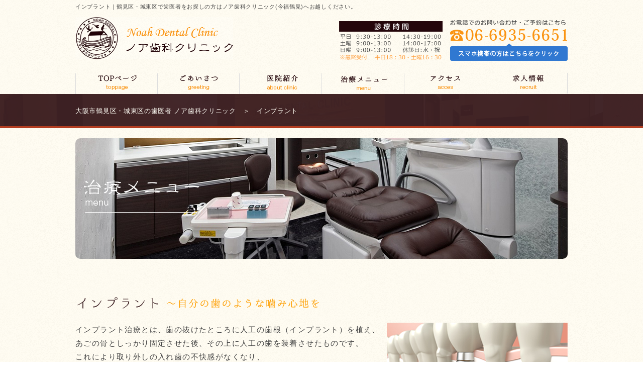

--- FILE ---
content_type: text/html
request_url: https://noah-dc.com/implant/
body_size: 4216
content:
<!DOCTYPE html>
<html><head>
<meta http-equiv="Content-Type" content="text/html; charset=utf-8" />
<meta http-equiv="X-UA-Compatible" content="IE=9" />
<title>インプラント｜ノア歯科クリニック｜今福鶴見・城東区の歯医者</title>
<meta name="description" content="大阪市鶴見区のノア歯科クリニックのインプラントについて。城東区との境にある大阪メトロ今福鶴見駅から徒歩1分の歯科医院で、平日夜20時まで診療しており、仕事帰りの通院も便利です。大阪市鶴見区・城東区で歯医者をお探しなら、日曜診療もある当院へお越しください。">
<link rel="canonical" href="https://noah-dc.com/implant/">
<link rel="stylesheet" href="../css/reset.css" type="text/css" media="screen">
<link rel="stylesheet" href="../css/style.css" type="text/css" media="screen">
<link rel="icon" href="../favicon.ico">
<!-- Enabling HTML5 support for Internet Explorer -->
<!--[if lt IE 9]>
<![endif]-->
<script type="text/javascript" src="https://ajax.googleapis.com/ajax/libs/jquery/1.8.2/jquery.min.js"></script>
<script src="../js/jquery-1.11.0.min.js"></script>
<script type="text/javascript">
if (location.pathname.indexOf('../sp/implant/') < 0 && (navigator.userAgent.indexOf('iPhone') > 0 || navigator.userAgent.indexOf('iPad') > 0  || navigator.userAgent.indexOf('iPod') > 0 || navigator.userAgent.indexOf('Android') > 0 || navigator.userAgent.indexOf('iPad2') > 0)) { 
    location.href = '../sp/implant/';
} 
</script>
<!-- Markup (JSON-LD) structured START -->
<script type="application/ld+json">
{
    "@context": "https://schema.org",
    "@type": "BreadcrumbList",
    "itemListElement": [
        {
            "@type": "ListItem",
            "position": 1,
            "item": {
                "@id": "https://noah-dc.com/",
                "name": "今福鶴見ノア歯科クリニック｜大阪市鶴見区・城東区の歯医者"
            }
        },
        {
            "@type": "ListItem",
            "position": 2,
            "item": {
                "@id": "https://noah-dc.com/implant/",
                "name": "インプラント"
            }
        }
    ]
}
</script>
<!-- Markup (JSON-LD) structured END -->
</head>

<body>
<div id="container">
 <header>
  <h1>インプラント｜鶴見区・城東区で歯医者をお探しの方はノア歯科クリニック(今福鶴見)へお越しください。</h1>
  <p class="logo"><a href="https://noah-dc.com/"><img src="../image/img_header_logo.png" width="314" height="84" alt="ノア歯科クリニック" /></a></p>
 <p class="f_right"><img src="../image/img_header_time.png" width="206" height="79" alt="診療時間"><a href="tel:0669356651"><img src="../image/img_header_tell.png" width="234" height="81" alt="電話番号"></a></p>
</header><!--#header end -->
<nav id="gnavi">
<ul>
   <li class="first"><a href="https://noah-dc.com/"><img src="../image/navi01.png" width="163" height="43" alt="HOME" /></a></li>
   <li><a href="../greeting/"><img src="../image/navi02.png" width="163" height="43" alt="ごあいさつ" /></a></li>
   <li><a href="../clinic/"><img src="../image/navi03.png" width="163" height="43" alt="医院案内" /></a></li>
   <li><a href="#"><img src="../image/navi06.png" width="165" height="43" alt="治療メニュー" /></a>
     <ul><li><a href="../general/">一般歯科</a></li>
     <li><a href="../periodontal/">歯周病・位相差顕微鏡</a></li>
     <li><a href="../preventive/">むし歯・歯周病予防</a></li>
     <li><a href="../pedodontist/">小児歯科</a></li>
     <li><a href="../maternity/">妊産婦さん</a></li>
     <li><a href="../implant/">インプラント</a></li>
     <li><a href="../cosmetic/">審美・ホワイトニング</a></li>
     <li><a href="../orthodontic/">矯正歯科</a></li>
    </ul></li>
   <li><a href="../access/"><img src="../image/navi04.png" width="163" height="43" alt="アクセス" /></a></li>
   <li><a href="../recruit/"><img src="../image/navi05.png" width="163" height="43" alt="求人" /></a></li>
 </ul>
 </nav>
<!--#gnavi end -->

<div id="crumb">
<ul><li class="home"><a href="https://noah-dc.com/">大阪市鶴見区・城東区の歯医者 ノア歯科クリニック</a>　＞</li><li>　インプラント</li></ul>
</div>

<div id="teazer">
<img class="radius" src="../image/teazer_menu.jpg" width="980" height="240" alt="治療メニュー">
</div>

<div id="contents">

 <div class="section menu">
 <h2 class="headline"><img src="../image/menu/ttl_implant.png" width="728" height="25" alt="インプラント"></h2>
 <p class="f_left">インプラント治療とは、歯の抜けたところに人工の歯根（インプラント）を植え、<br>
あごの骨としっかり固定させた後、その上に人工の歯を装着させたものです。<br>
これにより取り外しの入れ歯の不快感がなくなり、<br>
天然歯と同等の力で噛むことが可能となる画期的な歯の治療法です。</p>
  <p class="f_right"><img src="../image/menu/img_implant.png" width="360" height="230"></p></div>
 
 <div class="section menu">
 <h3 class="headline">従来の治療とインプラント治療の違い</h3>
 <p><img src="../image/menu/img_implant02.png" width="980" height="745" alt="従来の治療とインプラントの違い"></p>
 </div><!--.section end -->
 
 <div class="section menu" id="implant01">
 <h3 class="headline">インプラントQ&amp;A</h3>
 <dl>
 <dt><span>Q.1 あごの骨に金属を埋め込んでも身体には害はないのですか？</span></dt>
 <dd>A.1 使用する金属は、生体となじみ易く、腐食しないチタンですので安全です。</dd>
 
 <dt><span>Q.2 インプラント治療が適用できない場合がありますか？</span></dt>
 <dd><p>A.2 下記のケースでは適用できないこともあります。</p>
 
     <ul><li>・骨の成長が終わっていない年齢（だいたい16才以下）の方</li>
     <li>・アルコール依存症の方</li>
     <li>・チタンへのアレルギーを持っている方　等</li></ul>

     <p>詳しいことは担当医にご相談ください。</p></dd>
 
 <dt><span>Q.3 インプラントの治癒期間は？</span></dt>
 <dd>A.3 通院期間は治療の内容で個人差があり、通常約3～6ヶ月くらいかかります。<br>
また、通院回数も個人差で異なりますが、通常は約6～8回くらいです。</dd>
 
 <dt><span>Q.4 手術は痛くないですか？</span></dt>
 <dd>A.4 手術は局所麻酔で行いますから痛みの心配はありません。手術は約1～2時間くらいです。</dd>
 
 <dt><span>Q.5 インプラントはどれくらい（寿命）もちますか？</span></dt>
 <dd>A.5 インプラント自体は錆びたり変質したりすることはなく半永久的です。<br>
     しかしひとり一人の身体同様、インプラントの寿命もそれぞれ異なります。<br>
    特にお口の中の手入れは寿命に影響します。</dd>
 
 <dt><span>Q.6 治療は保険でできますか？</span></dt>
 <dd>A.6 現在は残念ながら保険を使用することはできません。<br>
費用はインプラントをする範囲や難易度によって異なりますので当院までご相談ください。</dd>
 </dl>
 </div><!--.section end -->
 
 <div class="section menu" id="implant02">
 <h3 class="headline">症例写真</h3>
 <p class="center"><img src="../image/menu/img_implant03.png" width="716" height="197" alt="症例写真">
  <br>
  レントゲンは歯牙破折で抜歯に至り、ソケットリフトを併用してインプラントを埋入しました。</p>
 <p class="center"><img src="../image/menu/img_implant04.png" width="716" height="197" alt="症例写真">
  <br>
  義歯がインプラントになって快適になりました。</p>
 <p class="center"><img src="../image/menu/img_implant06.png" width="716" height="197" alt="症例写真">
  <br>前歯2本と右奥歯1本にインプラントを埋入しました。
  </p>
 </div><!--.section end -->

 <div class="section" id="top_dmenu">
 <h2><img src="../image/menu/ttl_menu.png" width="980" height="48" alt="治療メニュー"></h2>
<ul>
   <li><a href="../general/"><img src="../image/img_menu01.jpg" width="230" height="230" alt="一般歯科"></a></li>
   <li><a href="../periodontal/"><img src="../image/img_menu02.jpg" width="230" height="230" alt="歯周病"></a></li>
   <li><a href="../preventive/"><img src="../image/img_menu03.jpg" width="230" height="230" alt="むし歯・歯周病予防"></a></li>
   <li class="last"><a href="../pedodontist/"><img src="../image/img_menu04.jpg" width="230" height="230" alt="小児歯科"></a></li>
   <li><a href="../maternity/"><img src="../image/img_menu05.jpg" width="230" height="230" alt="妊産婦さん"></a></li>
   <li><a href="../implant/"><img src="../image/img_menu06.jpg" width="230" height="230" alt="インプラント"></a></li>
   <li><a href="../cosmetic/"><img src="../image/img_menu07.jpg" width="230" height="230" alt="審美ホワイトニング"></a></li>
   <li class="last"><a href="../orthodontic/"><img src="../image/img_menu08.jpg" width="230" height="230" alt="矯正歯科"></a></li>
  </ul>
 </div>
 <!--section end -->

</div>
<!--#contents end -->

<div id="pagetop"><a href="#container"><img src="../image/btn_pagetop.png" width="142" height="33" alt="pagetop" /></a></div>
<script type="text/javascript" src="../js/smoothScroll.js"></script>

 <footer>
  <div class="inner">
   <div class="f_left main"><p class="firstrow"><img src="../image/img_footer_info.png" width="727" height="119"></p>
    <iframe class="f_left" src="https://www.google.com/maps/embed?pb=!1m14!1m8!1m3!1d3280.111366732474!2d135.560405!3d34.702370900000005!3m2!1i1024!2i768!4f13.1!3m3!1m2!1s0x6000e0f77e458eeb%3A0x667a7e890fbb8ea3!2z5aSn6Ziq5bqc5aSn6Ziq5biC6ba06KaL5Yy66ba06KaL77yU5LiB55uu77yR4oiS77yS!5e0!3m2!1sja!2sjp!4v1413123420811" width="345" height="278" frameborder="0" style="border:0"></iframe>
    <img class="f_right" src="../image/img_footer_info02.png" width="358" height="275">
   </div> <!--.inner.f_left end -->
   
   <div class="f_right side">
    <p class="firstrow"><a href="https://ameblo.jp/sunrok2004/" target="_blank"><img src="../image/btn_blog.png" width="231" height="120" alt="院長ブログ"></a></p>
    <p><img src="../image/img_footer_mobile.png" width="231" height="287" alt="QR情報"></p></div>
   <!--.inner.f_right end -->
  </div>
  <!--.inner end -->
  
  <div class="sitemap"><ul><li> <a href="https://noah-dc.com/">TOP</a>　｜　</li>
   <li><a href="../greeting/">ごあいさつ</a>　｜　</li>
   <li><a href="../clinic/">医院紹介</a>　｜　</li>
   <li><a href="../access/">アクセス</a>　｜　</li>
   <li><a href="../recruit/">スタッフ募集</a>　｜　</li>
   <li><a href="https://ameblo.jp/sunrok2004/" target="_blank">医院ブログ</a></li></ul>
  <ul>
   <li><a href="../general/">一般歯科</a>　｜　</li>
<li><a href="../periodontal/">歯周病</a> 　｜　</li>
<li><a href="../preventive/">むし歯・歯周病予防</a>　｜　</li>
<li><a href="../pedodontist/">小児歯科</a>　｜　</li>
<li><a href="../maternity/">妊産婦さん</a>　｜　</li>
<li><a href="../implant/">インプラント</a>　｜　</li>
<li><a href="../cosmetic/">審美・ホワイトニング</a>　｜　</li>
<li><a href="../orthodontic/">矯正歯科</a></li></ul></div><!--sitemap end -->
  <div class="copyright"><p>Copyright © 2014　<a href="https://noah-dc.com/">大阪市鶴見区・城東区の歯科医院 ノア歯科クリニック</a>　All Right Reserved.</p></div>
 </footer>

<!--#footer end -->
</div><!--#container end -->
</body>
</html>


--- FILE ---
content_type: text/css
request_url: https://noah-dc.com/css/style.css
body_size: 3567
content:
@charset "utf-8";

.staff-b{
	width:980px;
	margin:40px auto 0 auto;
}
.clearfix:after {  
  content: ".";   
  display: block;   
  height: 0;   
  clear: both;   
  visibility: hidden;  
}  
.clearfix { display: inline-table; }  

a:hover img{
opacity:0.8;
filter:alpha(opacity=70);
-ms-filter: “alpha( opacity=70 )”;
}
a {
	color:#FA930F;
	text-decoration:none;
}
a:hover {
	color:#FA930F;
	text-decoration:underline;
}
.shadow {
     box-shadow: 0px 2px 4px rgba(0, 0, 0, 0.20);
    -moz-box-shadow: 0px 2px 4px rgba(0, 0, 0, 0.20);
    -webkit-box-shadow: 0px 2px 4px rgba(0, 0, 0, 0.20);
}
.radius {
	border-radius:10px 10px 10px 10px;
	-webkit-border-radius: 10px;
	-moz-border-radius: 10px;
}
li img { vertical-align: top;}
body {
	font-family: "ヒラギノ角ゴ Pro W3", "Hiragino Kaku Gothic Pro", "メイリオ", Meiryo, Osaka, "ＭＳ Ｐゴシック", "MS PGothic", sans-serif;
	color: #444;
	font-size: 14px;
	line-height: 1.6em;
	letter-spacing: 0.05em;
	background: url(../image/bg_body.png) repeat;
}
.clear { clear: both;}
.center { text-align: center;}
.m_bottom {	margin-bottom: 15px;}
.m_bottom2 { margin-bottom: 25px;}
.m_top { margin-top: 15px;}
.f_right { float: right;}
.f_left { float: left;}
.t_right { text-align:right;}
.t_left { text-align:left;}
.orange {
	color:;
	color: #FF920A;
}
#container {
	margin: 0px;
	padding: 0px;
	width: 100%;
	border-top-width: 3px;
	border-top-color: #28C341;
}
header {
	width: 980px;
	margin-right: auto;
	margin-left: auto;
	position: relative;	
	overflow: hidden;
}
header h1 {
	font-size: 11px;
	padding-top: 8px;
	line-height: 11px;
	font-weight: normal;
}
header .logo {
	width: 386px;
	padding-top: 15px;
}
header .f_right {
	position: absolute;
	top: 40px;
	right: 0px;
}
header .f_right img { margin-left: 15px;}
#gnavi{
	clear: both;
	margin-top: 20px;
}
#gnavi ul{
	width: 980px;
	margin-right: auto;
	margin-left: auto;
	height: 43px;
}
#gnavi ul li{
	float: left;
	position: relative;
	height: 43px;/*親メニューの高さ*/
}
#gnavi ul li a {
  color: #4D4D4D;
  display: block;
  text-decoration: none;
}
#gnavi ul li ul {
  position: absolute;
  top: 43px;/*親メニューの高さと同じにする*/
  width: 165px;
  z-index: 2100;
}
#gnavi ul li ul li {
	visibility: hidden;
	overflow: hidden;
	width: 165px;/*サブメニューの幅*/
	background:#FDFBF0;/*サブメニューの背景色*/
	text-align: center;
	line-height: 43px;
	font-size: 12px;
}
#gnavi ul li ul li:hover, #gnavi ul li ul li a:hover {
  background:#FFAFA9;/*ホバー時のサブメニューの背景色*/
}
#gnavi ul li:hover ul li, #gnavi ul li a:hover ul li{
  visibility: visible;
  overflow: visible;
  height:43px;/*サブメニューの高さ*/
  z-index: 2200;
}
#gnavi ul * {
  -webkit-transition: 0.5s;
  -moz-transition: 0.5s;
  -ms-transition: 0.5s;
  -o-transition: 0.5s;
  transition: 0.5s;
}

/*SLIDE CSS*/
div, ul, li, body {
    display: block;
    margin: 0;
    padding: 0;
}
.leftNav, .rightNav {
    background: url("../img/slideImage/bg.png") repeat scroll 0 0 rgba(0, 0, 0, 0);
    outline: medium none;
}
.leftNav:before, .rightNav:before {
    content: "";
    display: block;
    height: 100%;
    width: 100%;
}
.leftNav:hover {
    background: url("../img/slideImage/leftNav.png") no-repeat scroll right center rgba(0, 0, 0, 0);
}
.rightNav:hover {
    background: url("../img/slideImage/rightNav.png") no-repeat scroll left center rgba(0, 0, 0, 0);
}
.leftNav:hover:before, .rightNav:hover:before {
    background: url("../img/slideImage/bg2.png") repeat scroll 0 0 rgba(0, 0, 0, 0);
}
#news {
	background: #210207;
	width: 100%;
	clear: both;
	padding-top: 18px;
	padding-bottom: 17px;
	border-bottom: 6px solid #b33d21;
	overflow: hidden;
	line-height: 1em;
	margin-top: 0px;
}
#news .inner {
	width: 980px;
	margin-right: auto;
	margin-left: auto;
}
#news .inner .f_right {
	width: 791px;
	background: #FFF;
	height: 80px;
	font-size: 16px;
}
#news .inner .f_right ul {
	padding-right: 20px;
	padding-left: 26px;
	height: 80px;
}
#news .inner .f_right ul li {
	height: 50px;
	padding-top: 7px;
	padding-bottom: 15px;
}
#news .inner .f_right .newslist li  {
	line-height: 1.4em;
	font-size: 13px;
	font-size:16px;
}
#news .inner .f_right ul li span.date {
	color: #FBA93F;
	font-size: 14px;
	font-weight: bold;
	font-size:16px;
}
#calendar {
    margin-top: 50px;
    text-align: center;
}
#contents {
	width: 100%;
	letter-spacing: 0.1em;
	overflow: hidden;
	margin-top: 70px;
	clear: both;
	margin-bottom: 100px;
}
div.section {
	clear: both;
	margin-bottom: 70px;
	overflow: hidden;
	width: 980px;
	margin-right: auto;
	margin-left: auto;
}
div.section .headline {	margin-bottom: 20px;}
div.section h3.headline {
	font-size: 20px;
	color: #E6A144;
	background: #210207;
	font-weight: normal;
	line-height: 60px;
	padding-left: 25px;
	margin-bottom: 25px;
	border-radius:10px 10px 10px 10px;
	-webkit-border-radius: 10px;
	-moz-border-radius: 10px;
	padding-top: 2px;
}
div.menu p {
	font-size: 15px;
	line-height: 1.8em;
}
#top_points {
	text-align: center;
	margin-bottom: 140px;
}
#top_points p {
	font-size: 15px;
	line-height: 1.8em;
	padding-top: 20px;
	padding-bottom: 40px;
}
#top_points ul li {	float: left;}
#top_points ul .middle {
	margin-right: 25px;
	margin-left: 25px;
}
#top_feature {
	background: url(../image/bg_feature.jpg) repeat-x center top;
	height: 520px;
	width: 100%;
	padding-top: 70px;
	margin-bottom: 140px;
}
#top_feature .section h2 {
	text-align: center;
	line-height: 1em;
}
#top_feature .section ul {
	clear: both;
	overflow: hidden;
}
#top_feature .section ul li {
	float: left;
	width: 230px;
	margin-top: 33px;
	margin-right: 20px;
	font-size: 13px;
}
#top_feature .section ul .last { margin-right: 0px;}
#top_feature .section ul h3 {
	padding-top: 18px;
	padding-bottom: 20px;
}
#top_feature .section ul .text {
	height: 120px;
	padding-right: 5px;
	padding-left: 5px;
}
#top_feature .section ul .btn {	padding-left: 30px;}
#top_dmenu h2 {	text-align: center;}
#top_dmenu ul li {
	float: left;
	margin-top: 20px;
	margin-right: 20px;
}
#top_dmenu ul .last { margin-right: 0px;}
#pagetop  {
	text-align: center;
	clear: both;
	width: 980px;
	margin-right: auto;
	margin-left: auto;
	margin-bottom: 10px;
}
footer {
	background: url(../image/bg_footer.jpg) repeat-x center top;
	width: 100%;
	clear: both;
}
footer .inner {
	width: 980px;
	margin-right: auto;
	margin-left: auto;
	overflow: hidden;
	position: relative;
	padding-top: 30px;
}
footer .f_left.main { width: 727px;}
footer .f_right.side { width: 231px;}
footer p.firstrow  { margin-bottom: 16px;}
footer .sitemap {
	background: #210207;
	overflow: hidden;
	margin-top: 40px;
	padding-top: 20px;
	padding-bottom: 20px;
	color: #fff;
}
footer .sitemap ul {
	width: 980px;
	margin-right: auto;
	margin-left: auto;
	clear: both;
}
footer .sitemap ul li {
	float: left;
	margin-top: 6px;
	font-size: 13px;
}
footer .copyright {
	color: #5f363d;
	font-size: 12px;
	clear: both;
	background: #210207;
	border-bottom: 4px solid #b43820;
}
footer .copyright p {
	width: 980px;
	margin-right: auto;
	margin-left: auto;
	border-top: 1px solid #5f363d;
	padding-top: 10px;
	padding-bottom: 10px;
}
footer a {
	color: #fff;
	text-decoration: none;
}
footer a:hover {
	text-decoration: underline;
	color: #fff;
}
#crumb {
	background: url(../image/bg_bread.png) repeat-x center;
	line-height: 64px;
	height: 62px;
	width: 100%;
	clear: both;
	padding-top: 2px;
	border-bottom: 4px solid #b33d21;
}
#crumb ul {
	width: 980px;
	margin-right: auto;
	margin-left: auto;
	overflow: hidden;
	font-size: 13px;
}
#crumb ul li {
	float: left;
	color: #FFFCF2;
}
#crumb ul .home a {	color: #FFFDF5;}
#teazer {
	margin: 20px auto;
	width: 980px;
	clear: both;
}
#greeting .f_left {	width: 280px;}
#greeting {	margin-bottom: 140px;}
#greeting .f_right {
	width: 645px;
	font-size: 15px;
	line-height: 1.8em;
	letter-spacing: 0.1em;
}
#greeting .f_right .spacer { margin-bottom: 30px;}
#greeting ul.clear {
	padding-top: 150px;
	overflow: hidden;
}
#greeting ul.clear li {
	float: left;
	width: 460px;
}
#greeting .clear .middle { margin-left: 50px;}
#greeting .clear li ul li {
	float: none;
	padding-left: 12px;
	border-bottom: 1px dotted #E0CAB5;
	padding-top: 5px;
	padding-bottom: 5px;
	width: 448px;
}
#greeting .clear li h3 { margin-bottom: 20px;}
#greeting_policy .center { margin-top: 20px;}
#greeting_policy ul li { margin-top: 15px;}
#access div.f_left { width: 500px;}
#access div.f_left p {
	font-size: 15px;
	padding-bottom: 10px;
}
#access .f_left .daikoku {
	color: #027317;
	text-decoration: underline;
}
#access .notice {
	background: #eed2b6;
	overflow: hidden;
	padding: 30px 30px 25px;
	margin-top: 50px;
}
#access .notice .f_right {
	width: 680px;
	font-size: 15px;
	line-height: 30px;
}
#access .notice .f_right span {
	color: #533b3c;
	font-size: 18px;
	font-weight: bold;
}
#access .spacer { clear: both;}
#access .notice.clear .f_left { width: 210px;}
#clinic_time .notice {
	font-size: 18px;
	line-height: 30px;
	color: #3A7D5C;
	padding-left: 114px;
}
#clinic_time { margin-bottom: 140px;}
#clinic_pics ul li {
	float: left;
	width: 300px;
	font-size: 18px;
	text-align: center;
	margin-top: 30px;
	margin-right: 40px;
}
#clinic_pics ul { margin-top: -10px;}
#clinic_pics ul li img {
	margin-bottom: 8px;
	border-radius:10px 10px 10px 10px;
	-webkit-border-radius: 10px;
	-moz-border-radius: 10px;
}
#clinic_pics ul .right { margin-right: 0px;}
div.section .clinic_exp {
	clear: both;
	overflow: hidden;
	margin-bottom: 60px;
}
div.section .clinic_exp h3 {
	font-size: 20px;
	color: #E6A144;
	background: #210207;
	font-weight: normal;
	line-height: 60px;
	padding-left: 20px;
	margin-bottom: 20px;
}
div.section .clinic_exp02 {
	clear: both;
	overflow: hidden;
	margin-bottom: 30px;
}
div.section .clinic_exp02 h3 {
	font-size: 20px;
	color: #E6A144;
	background: #210207;
	font-weight: normal;
	line-height: 40px;
	padding-left: 20px;
	margin-bottom: 20px;
}
div.section .clinic_exp .image.f_left {	width: 420px;}
div.section .clinic_exp .image.f_left ul li {
	float: left;
	margin-right: 20px;
	margin-bottom: 20px;
}
div.section .clinic_exp .f_right.text {
	width: 540px;
	font-size: 15px;
	line-height: 30px;
	letter-spacing: 0.1em;
}
div.section.recruit {
	width: 860px;
	padding-right: 60px;
	padding-left: 60px;
	margin-bottom: 150px;
}
div.section.recruit h3 {
	font-size: 20px;
	color: #E6A144;
	background: #210207;
	font-weight: normal;
	line-height: 60px;
	padding-left: 20px;
	margin-bottom: 20px;
}
div.section.recruit table {
	margin-top: 30px;
	width: 100%;
}
div.section.recruit table th {
	font-size: 16px;
	font-weight: normal;
	text-align: left;
	width: 30%;
	border-bottom: 1px solid #210207;
	padding-top: 20px;
	padding-bottom: 20px;
}
div.section.recruit table td {
	border-bottom: 1px solid #210207;
	font-size: 15px;
	padding-top: 20px;
	padding-bottom: 20px;
}
div.section.recruit p {
	font-size: 18px;
}
#general01 .f_left, #general02 .f_left{
	width: 600px;
}
#general02 ul {
	padding-bottom: 20px;
	overflow: hidden;
}
#general02 ul li {
	background: #FFF;
	float: left;
	width: 308px;
	font-size: 18px;
	color: #556fb5;
	text-align: center;
	height: 110px;
	border: 1px solid #d5bdb1;
	line-height: 110px;
	margin-top: 10px;
	margin-bottom: 15px;
}
#general02 ul .middle {
	margin-right: 25px;
	margin-left: 25px;
}
#general02 ul .last {
	line-height: 1.8em;
	height: 85px;
	padding-top: 25px;
}
#periodontal00 .media {
	width: 800px;
	margin-right: auto;
	margin-left: auto;
	overflow: hidden;
	margin-top: 50px;
}
#periodontal00 .f_left { width: 370px;}
#periodontal00 .f_right { width: 370px;}
#periodontal01 p { padding-bottom: 15px;}
#periodontal01 .img.center {
	padding-top: 30px;
	padding-bottom: 30px;
}
div.menu strong { color: #CB2E2E;}
div.menu .attention { color: #009c44;}
#preventive01 .f_left {	width: 600px;}
#preventive02 p { margin-bottom: 20px;}
#pedodontist01 .f_left {
	width: 270px;
	padding-top: 15px;
}
#pedodontist01 .f_right {
	width: 700px;
	padding-top: 30px;
}
#pedodontist01 .attention.clear { padding-top: 30px;}
#pedodontist02 .f_left { width: 430px;}
#pedodontist02 .f_right { width: 510px;}
div.menu .spacer { margin-bottom: 20px;}
#implant01 dl dt {
	background: #FFF;
	border-top: 1px solid #d5bdb1;
	border-right: 1px solid #d5bdb1;
	border-left: 1px solid #d5bdb1;
	padding: 25px 25px 10px;
}
#implant01 dl dt span {
	background: #e39919;
	display: block;
	padding: 15px 15px 15px 25px;
	color: #FFF;
	font-size: 18px;
	border-radius:20px 20px 20px 20px;
	-webkit-border-radius: 20px;
	-moz-border-radius: 20px;
}
#implant01 dl dd {
	background: #FFF;
	border-right: 1px solid #d5bdb1;
	border-left: 1px solid #d5bdb1;
	border-bottom: 1px solid #d5bdb1;
	font-size: 15px;
	padding: 10px 25px 20px 35px;
	color: #3e2224;
	margin-bottom: 25px;
	line-height: 1.7em;
}
#implant01 dl dd p { font-size: 15px;}
#implant01 dl dd ul {
	padding-top: 6px;
	padding-bottom: 6px;
	font-size: 15px;
	font-weight: bold;
}
#implant02 p {
	text-align: center;
	padding-top: 30px;
	padding-bottom: 20px;
	font-size: 18px;
}
#implant02 .center img { margin-bottom: 10px;}
#cosmetic01 .clear.center {	padding-top: 50px;}
.cosmetic_example {
	padding-top: 50px;
	overflow: hidden;
	margin-left: 95px;
	padding-bottom: 40px;
}
.cosmetic_example li {
	float: left;
	width: 360px;
	text-align: center;
	font-size: 16px;
	font-weight: bold;
	margin-right: 70px;
}
.cosmetic_example img {	margin-bottom: 10px;}
#orthodontic01 ul.attention {
	font-size: 16px;
	font-weight: bold;
	padding-top: 15px;
	padding-bottom: 15px;
}
#orthodontic01 ul.attention { line-height: 1.8;}
#orthodontic01 .box {
	background: #FFF;
	padding: 20px 25px 18px 30px;
	border: 1px solid #d5bdb1;
	font-weight: normal;
	margin-top: 25px;
	margin-bottom: 25px;
}
#orthodontic01 .box.radius ul li {
	margin-top: 10px;
	font-size: 16px;
}
#orthodontic01 .box.radius ul .last {
	letter-spacing: normal;
	font-size: 15px;
}
#maternity01 .f_right {	width: 570px;}

/*2018/06/01追記*/
.mt-1{
	margin-top: -10px;
	margin-bottom: -10px;
}
